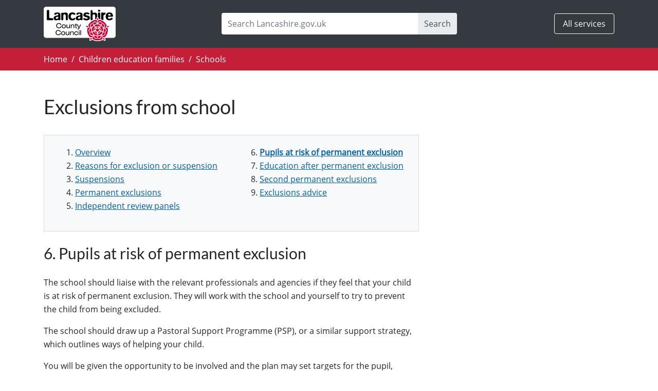

--- FILE ---
content_type: text/html; charset=utf-8
request_url: https://www.lancashire.gov.uk/children-education-families/schools/exclusions-from-school/?page=6
body_size: 16019
content:


<!DOCTYPE html>
<html lang="en">
<head>
		<title>Exclusions from school - Lancashire County Council</title>



	<meta charset="utf-8">
	<meta name="viewport" content="width=device-width, initial-scale=1, shrink-to-fit=no">
	<meta http-equiv="X-UA-Compatible" content="IE=edge,chrome=1">
	<meta name="ROBOTS" content="INDEX, FOLLOW" />
	<meta name="author" content="Lancashire County Council" />
	<meta name="publisher" content="Lancashire County Council" />
	<meta name="eGMS.accessibility" content="Double-A" scheme="eGMS.WCAG10">
	<meta name="DC.language" content="eng" scheme="DCTERMS.ISO639-2">
	<meta name="DC.publisher" content="Lancashire County Council">
	<meta property="og:site_name" content="Lancashire.gov.uk" />
	<meta property="og:locale" content="en_GB" />	
	<meta name="facebook-domain-verification" content="h7frmh8fgq0jnj8c17cnoo26x9iijo" /> 

		<link rel="canonical" href='https://www.lancashire.gov.uk/children-education-families/schools/exclusions-from-school/' />	


	<meta property="og:title" content="Exclusions from school" />
	<meta property="og:description" content="" />	



	<meta property="og:url" content="https://www.lancashire.gov.uk/children-education-families/schools/exclusions-from-school/" />
	<meta name="description" content="" />
	<meta name="PageID" content="29395" />



		
	
    <link rel="icon" href="/css/img/favicon.ico" type="image/x-icon"/>	
	<link rel="shortcut icon" href="/css/img/favicon.ico" type="image/x-icon" />
	<link rel="apple-touch-icon" href="/css/img/apple-touch-icon.png" />

	<link href="/css/bootstrap4/fonts.css" rel="stylesheet" />

	<link href="/css/bootstrap-v4-6-1.css" rel="stylesheet" />
	<link href="/css/bs-stepper.min.css" rel="stylesheet" />	
	<link href="/css/theme.css" rel="stylesheet" />
	<link href="/css/all.min.css" rel="stylesheet" />
	<link href="/css/dataTables.bootstrap4.css" rel="stylesheet">

	
		
	

	
	

	
	<script src="/scripts/homepage/modernizr.custom.min.js"></script>
	
    <!-- Google Tag Manager -->
    <!--<script>(function(w,d,s,l,i){w[l]=w[l]||[];w[l].push({'gtm.start':-->
    <!--new Date().getTime(),event:'gtm.js'});var f=d.getElementsByTagName(s)[0],-->
    <!--j=d.createElement(s),dl=l!='dataLayer'?'&l='+l:'';j.async=true;j.src=-->
    <!--'https://www.googletagmanager.com/gtm.js?id='+i+dl;f.parentNode.insertBefore(j,f);-->
    <!--})(window,document,'script','dataLayer','GTM-KGMXCBR');</script>-->
    <!-- End Google Tag Manager -->

	<style>
                
        </style>
	
	<!-- Registrars VA -->
    
	<!-- Registrars VA -->    
    
	<!-- Libraries VA -->    
    
	<!-- Waste VA -->    
    
	<!-- School Transport VA -->    
    
	<!-- School Transport VA -->	
	
	<!-- School Admissions VA -->
	
    <!-- School Admissions VA -->	
	
	<!-- Youth Zone Web Chat -->
	
	<script src="https://cc.cdn.civiccomputing.com/9/cookieControl-9.x.min.js" type="text/javascript"></script>
	<script src="/scripts/cookieControlConfig.js"></script>	   
    
	<script>(function() {
	var sz = document.createElement('script'); sz.type = 'text/javascript'; sz.async = true;
	sz.src = '//siteimproveanalytics.com/js/siteanalyze_462650.js';
	var s = document.getElementsByTagName('script')[0]; s.parentNode.insertBefore(sz, s);
	})();</script>

</head>

<body data-page-type="GuidePageMVC">
    <!-- Google Tag Manager (noscript) -->
    <noscript><iframe src="https://www.googletagmanager.com/ns.html?id=GTM-KGMXCBR"
    height="0" width="0" style="display:none;visibility:hidden"></iframe></noscript>
    <!-- End Google Tag Manager (noscript) -->
    
	<nav class="skip-navigation" aria-label="Skip to content">
		<ul class="list-unstyled m-0">
			<li>
				<a href="#pageContent" class="sr-only sr-only-focusable btn btn-warning position-absolute m-2 p-1 rounded-0">
					Skip to main content
				</a>
			</li>
		</ul>
	</nav>

	<div id="fb-root"></div>
	<script>
		(function(d, s, id) {
			var js, fjs = d.getElementsByTagName(s)[0];
			if (d.getElementById(id)) return;
			js = d.createElement(s); js.id = id;
			js.src = "//connect.facebook.net/en_GB/sdk.js#xfbml=1&version=v2.6";
			fjs.parentNode.insertBefore(js, fjs);
		}(document, 'script', 'facebook-jssdk'));
	</script>

	<header id="site_header" aria-label="Global banner">
		



			<div class="bg-dark global-header">			
			<div class="container">
				<nav class="navbar navbar-expand-md navbar-dark px-0" aria-label="Global">
					<div>
						<a class="navbar-brand" href="https://www.lancashire.gov.uk/">
							
							<img src="/media/911809/lcc-logo.svg" width="140px"  style="min-width: 90px; max-width: 140px; width: 20vw;" alt="Lancashire County Council Home" onerror="this.onerror=null; this.src='/css/img/lcc-logo-mvc.png'">
						</a>
											</div>
						

						<div class="flex-grow-1 d-md-none d-lg-none">
							<button class="border border-light btn btn-dark text-light px-3 ml-auto d-block collapsed" type="button" data-toggle="collapse" data-target="#navbarSiteSearch" aria-controls="navbarSiteSearch" aria-expanded="false" aria-label="Toggle search">
								<span class="sr-only">Search</span>
								<span class="fas fa-search" aria-hidden="true"></span>
							</button>
						</div>
						<div class="flex-grow-1 d-flex d-md-none">
							<ul class="navbar-nav ml-auto">
								<li class="nav-item">
									<a class="xnav-link border border-light btn btn-dark text-light shadow-none px-3" href="https://www.lancashire.gov.uk/services-old/">
										All services
									</a>
								</li>
							</ul>
						</div>
						<div class="navbar-collapse collapse" id="navbarSiteSearch">
							<form class="ml-auto" name="form7" method="get" action="/search">
								<div class="input-group" role="search">
									<input type="search" class="form-control border-0" name="search" placeholder="Search Lancashire.gov.uk" aria-label="Search Lancashire.gov.uk">
									<div class="input-group-append">
										<button class="btn input-group-text border-0" type="submit" id="button-site-search">
											Search
										</button>
									</div>
								</div>
							</form>
						</div>
						<div class="flex-grow-1 d-none d-md-flex">
							<ul class="navbar-nav ml-auto">
								<li class="nav-item">
									<a class="xnav-link border border-light btn btn-dark text-light shadow-none px-3" href="https://www.lancashire.gov.uk/services-old/">
										All services
									</a>
								</li>
							</ul>
						</div>
				</nav>
			</div>
		    </div>
	</header>

	


<div id="site_navigation" class="bg-lcc breadcrumb-container">
			<div class="container">
				<nav class="breadcrumb rounded-0 bg-lcc mb-0 px-0" aria-label="Global breadcrumb">
					<ol class="nav">
								<li class="breadcrumb-item">
									<a href="https://www.lancashire.gov.uk/" title="Lancashire County Council Homepage" class="text-white">Home</a>
								</li>
								<li class="breadcrumb-item">
									<a href="https://www.lancashire.gov.uk/children-education-families/" title="" class="text-white">Children education families</a>
								</li>
								<li class="breadcrumb-item">
									<a href="https://www.lancashire.gov.uk/children-education-families/schools/" title="" class="text-white">Schools</a>
								</li>

					</ol>
				</nav>
			</div>
		</div>	<main id="pageContent">
		

	<div class="container my-5">
		<div class="row">
			<div class="col-md-8">
				<h1>
					Exclusions from school
				</h1>
				
				<div class="card rounded-0 bg-light mb-4">
			<div class="card-body">
			<div class="row">
				<div class="col-md-6">
					<ol class="guide-index">
								<li>
									<a href="?page=1">Overview</a>
								</li>
								<li>
									<a href="?page=2">Reasons for exclusion or suspension</a>
								</li>
								<li>
									<a href="?page=3">Suspensions</a>
								</li>
								<li>
									<a href="?page=4">Permanent exclusions</a>
								</li>
								<li>
									<a href="?page=5">Independent review panels</a>
								</li>
								</ol></div>
								<div class="col-md-6"><ol class="guide-index mb-0" start="6">
								<li>
									<a href="?page=6"><strong>Pupils at risk of permanent exclusion</strong></a>
								</li>
								<li>
									<a href="?page=7">Education after permanent exclusion</a>
								</li>
								<li>
									<a href="?page=8">Second permanent exclusions</a>
								</li>
								<li>
									<a href="?page=9">Exclusions advice</a>
								</li>
					</@(listOrdered ? "ol" : "ul")>
				</div>
			</div>
			</div>
		</div>
				<div>
					<h2>6. Pupils at risk of permanent exclusion</h2>	
<p>The school should liaise with the relevant professionals and agencies if they feel that your child is at risk of permanent exclusion. They will work with the school and yourself to try to prevent the child from being excluded.</p>
<p>The school should draw up a Pastoral Support Programme (PSP), or a similar support strategy, which outlines ways of helping your child.</p>
<p>You will be given the opportunity to be involved and the plan may set targets for the pupil, parents, school and other support agencies.</p>
<h3>Special educational needs and disabilities</h3>
<p>If your child is at risk of being excluded, or receiving repeated fixed term exclusions, it can be useful to arrange a meeting with school to discuss your child’s behaviour and to identify if they have any unmet needs. Schools should try to identify these and intervene early, to try to prevent subsequent exclusions.</p>
<p>If your child is already receiving SEN support at school for their additional needs, a meeting with school can be arranged to discuss if further intervention is needed, such as specialist advice or to request an education, health and care (EHC) plan.</p>
<h4>Education, health and care plans</h4>
<p>If your child has an education, health and care plan, and is at risk of exclusion, a review of the plan should be arranged as soon as possible to consider if the agreed support is being provided and is still meeting your child’s needs. You may discuss this with school and ask them to request a review, or you can contact your local <a data-id="12374" href="https://www.lancashire.gov.uk/children-education-families/special-educational-needs-and-disabilities/getting-help/inclusion-service/" title="SEND Service">Inclusion Service area team</a> and ask for a review to be arranged.</p>		<div class="mb-4">
			<small>Page 6 of 9</small>
		</div>
		<nav>
			<ul class="d-flex justify-content-between list-unstyled">
					<li>
						<a href="?page=5" class="btn btn-outline-secondary">&laquo; Independent review panels</a>
					</li>
			
					<li>
						<a href="?page=7" class="btn btn-outline-secondary">Education after permanent exclusion &raquo;</a>
					</li>	
			</ul>
		</nav>
				</div>
			</div>
			<div class="col-md-4">
				
				
				
			</div>
		</div>
	</div>


    	
    	
	</main>




	<footer id="site_footer" class="site-footer bg-dark text-white py-4" aria-label="Global">
	<div class="container">
		<nav class="row" aria-labelledby="globalFollowTitle">
			<div class="col-sm-7">
				<h2 class="h3 subscribe" id="globalFollowTitle">Keep updated</h2>
				<div class="media subscribe">
							<div class="media-body"><p>Read all the latest news from Lancashire County Council on our <a href="https://news.lancashire.gov.uk/" class="text-white">news pages</a>.</p></div>
					
				</div>
			</div>
			<div class="col-sm">
				<div class="list-social-media mt-5 mb-4">
					<ul class="nav">
						<li class="nav-item fb">
							<a href="http://www.facebook.com/lancashirecc">
								<span class="sr-only">Facebook</span>
								<span class="fa-stack fa-2x">
									<span class="fas fa-square fa-stack-2x" aria-hidden="true"></span><span class="fab fa-facebook-f fa-stack-1x fa-inverse" aria-hidden="true"></span>
								</span>
							</a>
						</li>
						<li class="nav-item xtw">
							<a href="http://www.twitter.com/LancashireCC">
								<span class="sr-only">X (formally Twitter)</span>
								<span class="fa-stack fa-2x">
									<span class="fas fa-square fa-stack-2x" aria-hidden="true"></span><span class="fab fa-x-twitter fa-stack-1x" aria-hidden="true"></span>
								</span>
							</a>
						</li>
						<li class="nav-item yt">
							<a href="http://www.youtube.com/user/lancashirecc">
								<span class="sr-only">YouTube</span>
								<span class="fa-stack fa-2x">
									<span class="fas fa-square fa-stack-2x" aria-hidden="true"></span><span class="fab fa-youtube fa-stack-1x fa-inverse" aria-hidden="true"></span>
								</span>
							</a>
						</li>
						<li class="nav-item fr">
							<a href="http://www.flickr.com/photos/lancashirecc">
								<span class="sr-only">Flickr</span>
								<span class="fa-stack fa-2x"><span class="fas fa-square fa-stack-1x fa-inverse" aria-hidden="true"></span><span class="fab fa-flickr fa-stack-2x" aria-hidden="true"></span></span>
							</a>
						</li>
						<li class="nav-item rss">
							<a href="https://news.lancashire.gov.uk/feed/rss">
								<span class="sr-only">RSS</span>
								<span class="fa-stack fa-2x">
									<span class="fas fa-square fa-stack-2x" aria-hidden="true"></span><span class="fas fa-rss fa-stack-1x fa-inverse" aria-hidden="true"></span>
								</span>
							</a>
						</li>
					</ul>
				</div>
			</div>
		</nav>
		<hr class="mt-0">
		<div class="row">
			<div class="col-sm-7">
				<nav class="navbar navbar-expand-lg navbar-dark bg-dark px-0" aria-label="Global support links">
							<ul class="navbar-nav mr-auto">
									<li class="nav-item">
										<a class="nav-link pl-0" href="/about/">About us</a>
									</li>
									<li class="nav-item">
										<a class="nav-link pl-0" href="/about/privacy-statement/">Privacy</a>
									</li>
									<li class="nav-item">
										<a class="nav-link pl-0" href="/about/accessibility/">Accessibility</a>
									</li>
									<li class="nav-item">
										<a class="nav-link pl-0" href="/about/cookies/">Cookies</a>
									</li>
									<li class="nav-item">
										<a class="nav-link pl-0" href="/council/get-involved/contact/">Contact us</a>
									</li>
							</ul>

				</nav>
			</div>
			<div class="col-sm">
				<div class="small">
					<div>&copy; 2026, Lancashire County Council</div>
					<div>PO Box 78, County Hall, Fishergate, Preston, Lancashire, PR1 8XJ</div>
				</div>
			</div>
		</div>

	</div>
</footer>
	
	<script src="/scripts/mvc/jquery.min.js"></script>
	<script src="/scripts/jquery.cookie.js"></script>	
		<script src="/scripts/libraries/jquery-validate/1-10-0/jquery.validate.min.js"></script>
		<script src="https://ajax.aspnetcdn.com/ajax/mvc/5.2.3/jquery.validate.unobtrusive.min.js"></script>
	<script src="/App_Plugins/UmbracoFormsBootstrap4/scripts/validation-classes.js"></script>	
	<script src="/App_Plugins/UmbracoForms/Assets/umbracoforms-conditions.js"></script>		
	<script src="/scripts/mvc/popper.min.js" crossorigin="anonymous"></script>
	<script src="/scripts/mvc/bootstrap.bundle.min.js" crossorigin="anonymous"></script>
	<script src="/scripts/mvc/lcc.js"></script>
	<script src="/scripts/bs-stepper.min.js"></script>	
	<script src="/scripts/moment.min.js"></script>
		<script src="/scripts/dataTables.js"></script>
  <script src="/scripts/dataTables.bootstrap4.js"></script>
    
	<script type="text/javascript">

			$(function () {
				$('.globalAlert .close').click(function (e) {
					e.preventDefault();
					var alertID = $(this).closest(".alert").attr('id');
					var date = new Date();
					date.setDate(date.getDate() + 14);
					$.cookie(alertID, 'closed', { path: '/', expires: date });
					$(this).closest(".alert").hide();
				});
			});				
	</script>

	
		

	

		

	
	<!-- registars VA -->
	
	<!-- registars VA -->	
    
    <!-- Libraries VA -->    
    
	<!-- Waste VA -->    
    
	<!-- School Transport VA -->    
	
	<!-- School Transport VA -->	
    
	<!-- School Admissions VA -->
	
    <!-- School Admissions VA -->	
	
	
    
		

</body>			
</html>